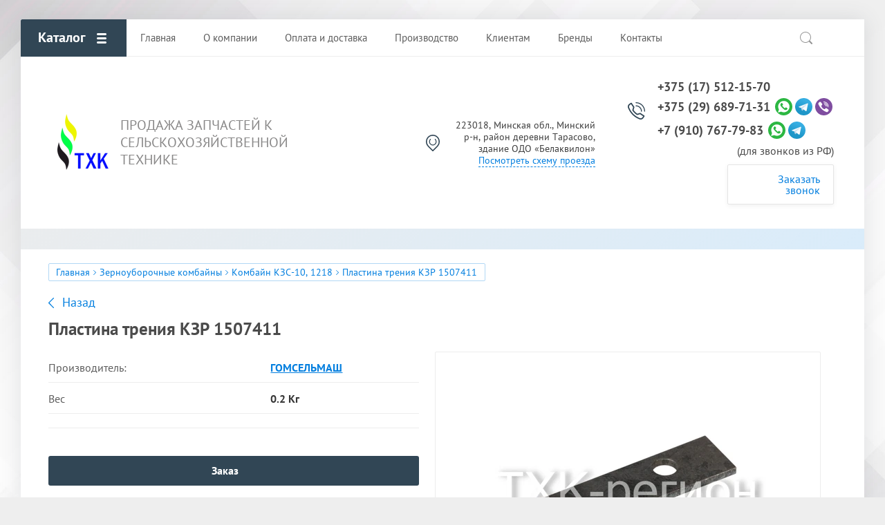

--- FILE ---
content_type: text/html; charset=utf-8
request_url: https://txk.by/catalog/zernouborochnye-kombajny/kombajn-kzs-1218/plastina-treniya-kzr-1507411.html
body_size: 12454
content:

			<!doctype html>
<html lang="ru">
<head>
<meta charset="utf-8">
<meta name="robots" content="all"/>
<title>Пластина трения КЗР 1507411 - купить запчасти к сельхозтехнике в Минске</title>
<meta name="description" content="Пластина трения КЗР 1507411 - купить запчасти для сельскохозяйственной техники с гарантией. Большой ассортимент запасных частей в нашем каталоге! Отличные цены! Доставка по Минску и Беларуси">
<meta name="keywords" content="Пластина трения КЗР 1507411">
<meta name="SKYPE_TOOLBAR" content="SKYPE_TOOLBAR_PARSER_COMPATIBLE">
<meta name="viewport" content="width=device-width, initial-scale=1.0, maximum-scale=1.0, user-scalable=no">
<meta name="format-detection" content="telephone=no">
<meta http-equiv="x-rim-auto-match" content="none">
<link rel="stylesheet" href="/t/v2306/images/css/theme.scss.css">
<script src="/g/libs/jquery/1.10.2/jquery.min.js"></script>
<script src="/g/libs/jqueryui/1.10.3/jquery-ui.min.js"></script>
	<link rel="stylesheet" href="/g/css/styles_articles_tpl.css">
<meta name="google-site-verification" content="BbY4AJuwBwf194DurnoujkwYmTJPd0yEK9RoyDMZCCE" />

            <!-- 46b9544ffa2e5e73c3c971fe2ede35a5 -->
            <script src='/shared/s3/js/lang/ru.js'></script>
            <script src='/shared/s3/js/common.min.js'></script>
        <link rel='stylesheet' type='text/css' href='/shared/s3/css/calendar.css' /><link rel="stylesheet" href="/g/libs/lightgallery-proxy-to-hs/lightgallery.proxy.to.hs.min.css" media="all" async>
<script src="/g/libs/lightgallery-proxy-to-hs/lightgallery.proxy.to.hs.stub.min.js"></script>
<script src="/g/libs/lightgallery-proxy-to-hs/lightgallery.proxy.to.hs.js" async></script>
<link rel="icon" href="/favicon.svg" type="image/svg+xml">

<!--s3_require-->
<link rel="stylesheet" href="/g/basestyle/1.0.1/user/user.css" type="text/css"/>
<link rel="stylesheet" href="/g/basestyle/1.0.1/user/user.blue.css" type="text/css"/>
<script type="text/javascript" src="/g/basestyle/1.0.1/user/user.js" async></script>
<!--/s3_require-->

<!--s3_goal-->
<script src="/g/s3/goal/1.0.0/s3.goal.js"></script>
<script>new s3.Goal({map:{"12642":{"goal_id":"12642","object_id":"41203706","event":"submit","system":"metrika","label":"call_order","code":"anketa"},"12842":{"goal_id":"12842","object_id":"41203906","event":"submit","system":"metrika","label":"subscription","code":"anketa"},"13042":{"goal_id":"13042","object_id":"41204106","event":"submit","system":"metrika","label":"prod_order","code":"anketa"},"65842":{"goal_id":"65842","object_id":"41203706","event":"submit","system":"analytics","label":"CALLBACK","code":"anketa"},"66042":{"goal_id":"66042","object_id":"41204106","event":"submit","system":"analytics","label":"BUY_ONE_CLICK","code":"anketa"},"66242":{"goal_id":"66242","object_id":"41203906","event":"submit","system":"analytics","label":"SUBSCRIBE","code":"anketa"}}, goals: [], ecommerce:[]});</script>
<!--/s3_goal-->
			
		
		
		
			<link rel="stylesheet" type="text/css" href="/g/shop2v2/default/css/theme.less.css">		
			<script type="text/javascript" src="/g/printme.js"></script>
		<script type="text/javascript" src="/g/shop2v2/default/js/tpl.js"></script>
		<script type="text/javascript" src="/g/shop2v2/default/js/baron.min.js"></script>
		
			<script type="text/javascript" src="/g/shop2v2/default/js/shop2.2.min.js"></script>
		
	<script type="text/javascript">shop2.init({"productRefs": {"96352842":{"ves":[["102634242"]]}},"apiHash": {"getPromoProducts":"e2e8c7c0ecb2d75b5a7e2fee7a2f1895","getSearchMatches":"578f1689d33e8034c1480c8c7bf899ce","getFolderCustomFields":"d54c69dafe6a40027b4204fd2c153853","getProductListItem":"cffd3e351ceebf08817b410d12262b2f","cartAddItem":"87e39de5f6c538081619ebbbb18f8792","cartRemoveItem":"8d553e1b16b683f2435239aba5450f93","cartUpdate":"3b2c8fb071ef65c6a55190678664cedf","cartRemoveCoupon":"22cbf7507bf75b0044d47a1a57f1a4ca","cartAddCoupon":"e98e8f25b1090555262431b841f43ab7","deliveryCalc":"a333d5d52472499deae61cd7bf23bd1b","printOrder":"c4b6045c6f63a98c227e60e257e6d3a5","cancelOrder":"e34b84549c46d8e95de972e91c0cd659","cancelOrderNotify":"5be2b6e4f2017004c3078d8d168a0667","repeatOrder":"362acbc5c7e362d14421e49eaa08083b","paymentMethods":"2e7314acbe9c7b580d4ee3a121ed350c","compare":"4edf9efd45298f36a208b6dd3bf38d7f"},"hash": null,"verId": 4553699,"mode": "product","step": "","uri": "/magazin","IMAGES_DIR": "/d/","my": {"show_sections":true,"accessory":"\u0417\u0430\u043f\u0447\u0430\u0441\u0442\u0438","mode_catalog":true,"gr_img_lazyload":true,"gr_selected_theme":3,"hide_in_search":["price","article","text","vendors","per_page"],"hide_article":true},"shop2_cart_order_payments": 3,"cf_margin_price_enabled": 0,"maps_yandex_key":"","maps_google_key":""});</script>
<style type="text/css">.product-item-thumb {width: 200px;}.product-item-thumb .product-image, .product-item-simple .product-image {height: 200px;width: 200px;}.product-item-thumb .product-amount .amount-title {width: 104px;}.product-item-thumb .product-price {width: 150px;}.shop2-product .product-side-l {width: 400px;}.shop2-product .product-image {height: 400px;width: 400px;}.shop2-product .product-thumbnails li {width: 123px;height: 123px;}</style>
<script src="/g/libs/owl-carousel/2.2.1/owl.carousel.min.js"></script>

     <link rel="stylesheet" href="/t/v2306/images/theme2/theme.scss.css">
<link rel="stylesheet" href="/t/v2306/images/theme3/seo.css">

<script type="application/ld+json">
{
   "@context" : "http://schema.org",
   "@type" : "WebSite",
   "name" : "ООО ТХК-регион",
   "alternateName" : "Продажа запчастей для сельхозтехники",
   "url" : "https://txk.by/",
   "potentialAction" : {
     "@type" : "SearchAction",
     "target" : "https://txk.by/search?search={search_term_string}", 
     "query-input" : "required name=search_term_string"
   }
}
</script>

<script type="application/ld+json">
{
	"@context": "https://schema.org",
	"@type": "BreadcrumbList",
	"itemListElement": [{
	"@type": "ListItem",
	"position": 1,
	"name": "Главная",
	"item": "https://txk.by"
	},
	{
	"@type": "ListItem",
	"position": 2,
	"name": "Зерноуборочные комбайны",
	"item": "https://txk.by/catalog/zernouborochnye-kombajny.html"
	},{
	"@type": "ListItem",
	"position": 3,
	"name": "Комбайн КЗС-10, 1218",
	"item": "https://txk.by/catalog/zernouborochnye-kombajny/kombajn-kzs-1218.html"
	},{
	"@type": "ListItem",
	"position": 4,
	"name": "Пластина трения КЗР 1507411"}	]
}
</script>
<script type="application/ld+json">
  {  
    "@context": "http://schema.org",
    "@type": "Product",
    "name": "Запасные части для сельхозтехники",
    "aggregateRating": { 
      "@type": "AggregateRating", 
      "ratingCount": "135",
      "ratingValue": "4,9"  
   }}
</script>

<!-- Google Tag Manager -->
<script>
	(function(w,d,s,l,i){w[l]=w[l]||[];w[l].push({'gtm.start':
new Date().getTime(),event:'gtm.js'});var f=d.getElementsByTagName(s)[0],
j=d.createElement(s),dl=l!='dataLayer'?'&l='+l:'';j.async=true;j.src=
'https://www.googletagmanager.com/gtm.js?id='+i+dl;f.parentNode.insertBefore(j,f);
})(window,document,'script','dataLayer','GTM-5VMZPHX');
</script>
<!-- End Google Tag Manager -->
<style>
	.del {display: none;}
</style>
<script>
	window.onload = function(){
	$('.del').removeClass('del');
	}
</script>


<link rel="stylesheet" href="/t/v2306/images/css/seo_styless.scss.css">
</head>
<body>

<!-- Google Tag Manager (noscript) -->
<noscript><iframe src="https://www.googletagmanager.com/ns.html?id=GTM-5VMZPHX"
height="0" width="0" style="display:none;visibility:hidden"></iframe></noscript>
<!-- End Google Tag Manager (noscript) -->

	<div class="site-wrapper">
		
		<div class="top-wrap-panel">
			<div class="top-panel-line-in catalog-wr">
								<div class="folder-top-wr">
					<div class="folder-block-title"><span><span>Каталог</span></span></div>
								<ul class="folder-ul"><li class="hasClass"><a href="/catalog/borony.html" ><span>Бороны</span></a><ul class="level-2"><li><a href="/catalog/borony/boronaab9.html" ><span>Борона АБ-9</span></a></li><li><a href="/catalog/borony/borona-bdm-2-5.html" ><span>Борона БДМ-2.5, 3.0 мелиоративная</span></a></li><li><a href="/catalog/borony/borona-bdt-lidselmash.html" ><span>Борона БДТ (БОБРУЙСК)</span></a></li><li><a href="/catalog/borony/borona-bdt-bobrujskselmash.html" ><span>Борона БДТ (ЛИДА)</span></a></li><li><a href="/catalog/borony/borona-bzss.html" ><span>Борона БЗСС</span></a></li></ul></li><li class="hasClass"><a href="/catalog/grabli.html" ><span>Грабли</span></a><ul class="level-2"><li><a href="/catalog/grabli/grabli-claas-liner-volto.html" ><span>Грабли CLAAS (LINER, VOLTO)</span></a></li><li><a href="/catalog/grabli/grabli-fella.html" ><span>Грабли Fella</span></a></li><li><a href="/catalog/grabli/grabli-kverneland-andex.html" ><span>Грабли Kverneland (Andex)</span></a></li><li><a href="/catalog/grabli/grabli-sitrex-magnum.html" ><span>Грабли Sitrex (Magnum)</span></a></li><li><a href="/catalog/grabli/grabli-gvb-6-2-gvts-6-6-krone.html" ><span>Грабли ГВБ – 6,2, ГВЦ – 6,6 (KRONE)</span></a></li><li><a href="/catalog/grabli/grabli-gvv-gvk.html" ><span>Грабли ГВВ (ГВК)</span></a></li><li><a href="/catalog/grabli/grabli-gvp-6-0-ptich-kuhn.html" ><span>Грабли ГВП-6,0 “ПТИЧЬ” (KUHN)</span></a></li><li><a href="/catalog/grabli/grabli-gvr-630.html" ><span>Грабли ГВР-630 , ГР-700, ГВР-6</span></a></li><li><a href="/catalog/grabli/grabli-grl-9-6-minojty-mileniym-tonutti.html" ><span>Грабли ГРЛ 9,6</span></a></li><li><a href="/catalog/grabli/grabli-amkador-spider" ><span>Грабли Амкадор, Spider</span></a></li></ul></li><li class="hasClass"><a href="/catalog/diskatory.html" ><span>Дискаторы</span></a><ul class="level-2"><li><a href="/catalog/diskatory/diskator-adn-selagro.html" ><span>Дискатор АДН (СЕЛАГРО)</span></a></li><li><a href="/catalog/diskatory/diskator-adu-bdm-slavyanskie-tekhnologii.html" ><span>Дискатор АДУ, БДМ (СЛАВЯНСКИЕ ТЕХНОЛОГИИ)</span></a></li><li><a href="/catalog/diskatory/diskator-apd-7-5-boborujskagromash.html" ><span>Дискатор АПД 7,5 (БОБРУЙСКАГРОМАШ)</span></a></li><li><a href="/catalog/diskatory/diskopak-6.html" ><span>Дископак 6</span></a></li></ul></li><li class="hasClass opened"><a href="/catalog/zernouborochnye-kombajny.html" ><span>Зерноуборочные комбайны</span></a><ul class="level-2"><li class="opened active"><a href="/catalog/zernouborochnye-kombajny/kombajn-kzs-1218.html" ><span>Комбайн КЗС-10, 1218</span></a></li><li><a href="/catalog/zernouborochnye-kombajny/kykyryznaa-zatka-kok-6-2.html" ><span>Кукурузная жатка КОК-6,2</span></a></li></ul></li><li class="hasClass"><a href="/catalog/izmelchiteli-kormov.html" ><span>Измельчители кормов</span></a><ul class="level-2"><li><a href="/catalog/izmelchiteli-kormov/izmelchitel-igk-5.html" ><span>Измельчитель ИГК-5</span></a></li><li><a href="/catalog/izmelchiteli-kormov/izmelchitel-irk-145.html" ><span>Измельчитель ИРК-145</span></a></li></ul></li><li class="hasClass"><a href="/catalog/kartofelekopateli.html" ><span>Картофелекопатели</span></a><ul class="level-2"><li><a href="/catalog/kartofelekopateli/kartofelekopalka-kst-1-4.html" ><span>Картофелекопатель КСТ-1,4</span></a></li><li><a href="/catalog/kartofelekopateli/kartofelekopalka-ktn-2v.html" ><span>Картофелекопатель КТН-2В</span></a></li></ul></li><li class="hasClass"><a href="/catalog/kartofelesazhalki.html" ><span>Картофелесажалки</span></a><ul class="level-2"><li><a href="/catalog/kartofelesazhalki/kartofelesazhalki-l-201-202-207.html" ><span>Картофелесажалки Л-201, 202, 207</span></a></li></ul></li><li class="hasClass"><a href="/catalog/kartofeleuborochnye-kombajny.html" ><span>Картофелеуборочные комбайны</span></a><ul class="level-2"><li><a href="/catalog/kartofeleuborochnye-kombajny/kartofeleuborochnyj-kombajn-kpp-2-02-2-05.html" ><span>Картофелеуборочный комбайн КПП 2-02, 2-05</span></a></li></ul></li><li class="hasClass"><a href="/catalog/kormorazdatchiki.html" ><span>Кормораздатчики</span></a><ul class="level-2"><li><a href="/catalog/kormorazdatchiki/kormorazdatchik-isrv-12.html" ><span>Кормораздатчик ИСРВ 12</span></a></li><li><a href="/catalog/kormorazdatchiki/kormorazdatchik-isrk-12-khozyain.html" ><span>Кормораздатчик ИСРК 12 (ХОЗЯИН)</span></a></li><li><a href="/catalog/kormorazdatchiki/kormorazdatchik-krf-10.html" ><span>Кормораздатчик КРФ 10</span></a></li><li><a href="/catalog/kormorazdatchiki/kormorazdatchik-rsk-12.html" ><span>Кормораздатчик РСК 12</span></a></li><li><a href="/catalog/kormorazdatchiki/kormorazdahik-crk-11b.html" ><span>Кормораздатчик СРК 11В</span></a></li></ul></li><li class="hasClass"><a href="/catalog/kormouborochnye-kombajny.html" ><span>Кормоуборочные комбайны</span></a><ul class="level-2"><li class="hasClass"><a href="/catalog/kormouborochnye-kombajny/kombajn-kvk-800.html" ><span>Комбайн КВК-800</span></a><ul class="level-3"><li><a href="/catalog/kormouborochnye-kombajny/kombajn-kvk-8060.html" ><span>Кормоуборочные комбайны КВК 8060</span></a></li></ul></li><li><a href="/catalog/kormouborochnye-kombajny/kombajn-kpk-3000-kg-6-polese-gomselmash.html" ><span>Комбайн КПК-3000, КГ-6, ПОЛЕСЬЕ (ГОМСЕЛЬМАШ)</span></a></li></ul></li><li class="hasClass"><a href="/catalog/kosilki.html" ><span>Косилки</span></a><ul class="level-2"><li><a href="/catalog/kosilki/kosilka-kdn-210.html" ><span>Запчасти к косилке КДН – 210</span></a></li><li><a href="/catalog/kosilki/kosilka-claas-disco.html" ><span>Косилка Claas, DISCO, КНД (Клаас, Диско, КНД)</span></a></li><li><a href="/catalog/kosilki/kosilka-kdl-2-71-kdl-3-14-krone.html" ><span>Косилка KRONE (КРОНЕ) КДЛ – 2,71, КДЛ – 3,14</span></a></li><li><a href="/catalog/kosilki/kosilka-krn-2-1.html" ><span>Запчасти к косилке КРН – 2,1</span></a></li><li><a href="/catalog/kosilki/kosilka-kpr-9-kuhn.html" ><span>Косилка KUHN (КПР – 9, КПП-3.5 &quot;ПТИЧЬ&quot;)</span></a></li><li><a href="/catalog/kosilki/kosilka-pottinger.html" ><span>Косилка Pottinger</span></a></li><li><a href="/catalog/kosilki/kosilka-samasz.html" ><span>Косилка SAMASZ, КМР</span></a></li><li><a href="/catalog/kosilki/kosilka-ac-1.html" ><span>Косилка АС-1 Амкадор</span></a></li><li><a href="/catalog/kosilki/kosilka-kir-1-5.html" ><span>Косилка измельчитель КИР-1,5</span></a></li><li><a href="/catalog/kosilki/kosilka-krd.html" ><span>Косилка КРД 1,5</span></a></li><li><a href="/catalog/kosilki/kosilka-l-501.html" ><span>Косилка Л-501</span></a></li></ul></li><li class="hasClass"><a href="/catalog/kultivatory.html" ><span>Культиваторы</span></a><ul class="level-2"><li><a href="/catalog/kultivatory/kultivator-kp-6.html" ><span>Культиватор KOCKERLING (КГП-6,2 АМКОДОР)</span></a></li><li><a href="/catalog/kultivatory/kultivator-lemken-smaragd.html" ><span>Культиватор LEMKEN SMARAGD</span></a></li><li><a href="/catalog/kultivatory/kultivator-aksh.html" ><span>Культиватор АКШ, КП</span></a></li><li><a href="/catalog/kultivatory/kyltuvator-kpm-12.html" ><span>Культиватор КПМ-12 (Техмаш)</span></a></li><li><a href="/catalog/kultivatory/kultivator-kps.html" ><span>Культиватор КПС</span></a></li><li><a href="/catalog/kultivatory/kultivator-kch.html" ><span>Культиватор КЧ</span></a></li><li><a href="/catalog/kultivatory/kultivator-kon.html" ><span>Окучник КОН, ОКГ-4</span></a></li></ul></li><li class="hasClass"><a href="/catalog/plugi.html" ><span>Плуги</span></a><ul class="level-2"><li><a href="/catalog/plugi/plug-gregoire-besson.html" ><span>Плуг GREGOIRE BESSON</span></a></li><li><a href="/catalog/plugi/plug-kuhn.html" ><span>Плуг KUHN</span></a></li><li><a href="/catalog/plugi/plug-lemken.html" ><span>Плуг LEMKEN</span></a></li><li><a href="/catalog/plugi/plug-rabe.html" ><span>Плуг RABEWERK</span></a></li><li><a href="/catalog/plugi/plug-unia.html" ><span>Плуг UNIA</span></a></li><li><a href="/catalog/plugi/plug-vogel-noot.html" ><span>Плуг VOGEL &amp; NOOT</span></a></li><li><a href="/catalog/plugi/plug-mzsh.html" ><span>Плуг МЗШ</span></a></li><li><a href="/catalog/plugi/plug-pbn.html" ><span>Плуг ПБН</span></a></li><li><a href="/catalog/plugi/plug-pgts.html" ><span>Плуг ПГЦ</span></a></li><li><a href="/catalog/plugi/plug-pln.html" ><span>Плуг ПЛН 3-35</span></a></li><li class="hasClass"><a href="/catalog/plugi/plug-ppo-kverneland.html" ><span>Плуг ППО, KVERNELAND</span></a><ul class="level-3"><li><a href="/catalog/plugi/plug-ppo-8-40.html" ><span>Плуг ППО 8-40</span></a></li></ul></li></ul></li><li class="hasClass"><a href="/catalog/press-podborshchiki.html" ><span>Пресс-подборщики</span></a><ul class="level-2"><li><a href="/catalog/press-podborshchiki/press-podborshchik-prf-180-prf-145.html" ><span>Пресс- подборщик ПРФ-180, ПРФ-145</span></a></li><li><a href="/catalog/press-podborshchiki/press-ferabox.html" ><span>Пресс-подборщик Ferabox</span></a></li><li><a href="/catalog/press-podborshchiki/presspodborshchik-ppro-krone.html" ><span>Пресс-подборщик ППРО, Krone</span></a></li><li><a href="/catalog/press-podborshchiki/press-podborshchik-prm-150.html" ><span>Пресс-подборщик ПРМ-150</span></a></li></ul></li><li class="hasClass"><a href="/catalog/pritsepy.html" ><span>Прицепы</span></a><ul class="level-2"><li><a href="/catalog/pritsepy/prigep-1pst-9.html" ><span>Прицеп 1ПТС-9</span></a></li><li><a href="/catalog/pritsepy/pritsep-ps-45.html" ><span>Прицеп ПС 45</span></a></li><li><a href="/catalog/pritsepy/prigep-pst-9.html" ><span>Прицеп ПСТ-9</span></a></li></ul></li><li class="hasClass"><a href="/catalog/prochee.html" ><span>Прочее</span></a><ul class="level-2"><li><a href="/catalog/prochee/kolca-hetohnii.html" ><span>Кольца щеточные</span></a></li><li><a href="/catalog/prochee/podshipniki.html" ><span>Подшипники</span></a></li><li><a href="/catalog/prochee/probleskovye-mayaki.html" ><span>Проблесковые маяки</span></a></li><li><a href="/catalog/prochee/salniki.html" ><span>Сальники</span></a></li><li class="hasClass"><a href="/catalog/prochee/filtra.html" ><span>Фильтра</span></a><ul class="level-3"><li><a href="/catalog/prochee/filtr-toplivnyj-mtz.html" ><span>Топливные МТЗ</span></a></li><li><a href="/catalog/prochee/filtr-gidravlichesky-mtz.html" ><span>Гидравлические МТЗ</span></a></li><li><a href="/catalog/prochee/filtr-vozdushniy-mtz.html" ><span>Воздушные МТЗ</span></a></li><li><a href="/catalog/prochee/filtr-deutz.html" ><span>Дойц</span></a></li><li><a href="/catalog/prochee/filtry-na-mtz-3022" ><span>Фильтры на МТЗ 3022</span></a></li></ul></li></ul></li><li class="hasClass"><a href="/catalog/razbrasyvateli-udobrenij.html" ><span>Разбрасыватели удобрений</span></a><ul class="level-2"><li><a href="/catalog/razbrasyvateli-udobrenij/razbrasyvatel-amazone.html" ><span>Разбрасыватель Amazone</span></a></li><li><a href="/catalog/razbrasyvateli-udobrenij/razbrasyvatel-axis-rauh.html" ><span>Разбрасыватель AXIS (RAUCH)</span></a></li><li><a href="/catalog/razbrasyvateli-udobrenij/razbrasuvatel-sulky.html" ><span>Разбрасыватель SULKY</span></a></li><li><a href="/catalog/razbrasyvateli-udobrenij/razbrasyvatel-mzht.html" ><span>Разбрасыватель МЖТ</span></a></li><li><a href="/catalog/razbrasyvateli-udobrenij/razbrasyvatel-mtt-4u.html" ><span>Разбрасыватель МТТ 4У</span></a></li><li><a href="/catalog/razbrasyvateli-udobrenij/razbrasyvatel-mtu-15.html" ><span>Разбрасыватель МТУ 15, 18, 20</span></a></li><li class="hasClass"><a href="/catalog/razbrasyvateli-udobrenij/razbrasyvatel-pmf-18-feraboks.html" ><span>Разбрасыватель ПМФ 18 (ФЕРАБОКС)</span></a><ul class="level-3"><li><a href="/catalog/razbrasyvateli-udobrenij/razbrasyvatel-pmf-20.html" ><span>Разбрасыватель ПМФ-20</span></a></li><li><a href="/catalog/razbrasyvateli-udobrenij/razbrasyvatel-roum-20.html" ><span>Разбрасыватель РОУМ-20</span></a></li></ul></li><li><a href="/catalog/razbrasyvateli-udobrenij/razbrasyvatel-prt-7-prt-10.html" ><span>Разбрасыватель ПРТ 7, ПРТ 10</span></a></li><li><a href="/catalog/razbrasyvateli-udobrenij/razbrasyvatel-prt-7a-mtt-9.html" ><span>Разбрасыватель ПРТ 7А, МТТ-9</span></a></li><li><a href="/catalog/razbrasyvateli-udobrenij/razbrasyvatel-rdu-1-5.html" ><span>Разбрасыватель РДУ 1,5</span></a></li><li><a href="/catalog/razbrasyvateli-udobrenij/razbrasivatel-rmy-8000.html" ><span>Разбрасыватель РМУ 8000</span></a></li><li><a href="/catalog/razbrasyvateli-udobrenij/razbrasyvatel-rou-6.html" ><span>Разбрасыватель РОУ 6</span></a></li><li><a href="/catalog/razbrasyvateli-udobrenij/razbrasvatel-ry1600.html" ><span>Разбрасыватель РУ 1600 (Бобруйскагромаш)</span></a></li><li><a href="/catalog/razbrasyvateli-udobrenij/razbrasyvatel-ru-7000.html" ><span>Разбрасыватель РУ 7000</span></a></li></ul></li><li class="hasClass"><a href="/catalog/seyalki.html" ><span>Сеялки</span></a><ul class="level-2"><li><a href="/catalog/seyalki/seyalka-amazone.html" ><span>Сеялка AMAZONE</span></a></li><li><a href="/catalog/seyalki/seyalka-horssh-pronto.html" ><span>Сеялка HORSCH (PRONTO)</span></a></li><li><a href="/catalog/seyalki/seyalka-rabe-megaseed-turbo-drill.html" ><span>Сеялка RABE (MEGASEED), (TURBO DRILL)</span></a></li><li><a href="/catalog/seyalki/seyalka-vogel-noot.html" ><span>Сеялка VOGEL &amp; NOOT</span></a></li><li><a href="/catalog/seyalki/seyalka-appm-6d-lemken-lidaagroprommash.html" ><span>Сеялка АПП-6Д (LEMKEN), (ЛИДААГРОПРОММАШ)</span></a></li><li><a href="/catalog/seyalki/seyalka-appm-6-kverneland-bereste.html" ><span>Сеялка АППМ-6 (KVERNELAND), (БЕРЕСТЬЕ)</span></a></li><li><a href="/catalog/seyalki/sealka-c3.html" ><span>Сеялка СЗ 3.6</span></a></li><li><a href="/catalog/seyalki/seyalka-spu-6.html" ><span>Сеялка СПУ-6</span></a></li><li><a href="/catalog/seyalki/sealka-ctv-8.html" ><span>Сеялка СТВ-8</span></a></li></ul></li><li><a href="/catalog/tehnika.html" ><span>Техника</span></a></li></ul>
		
				</div>
				
				<div class="mobile-top-menu-burger"></div>

				<div class="menu-top-wr">
					<nav class="menu-top-in">
						<div class="menu-top-title">
							Закрыть
						</div>

						<ul class="menu-top"><li class="opened active"><a href="/" ><span>Главная</span></a></li><li><a href="/about-us.html" ><span>О компании</span></a></li><li><a href="/delivery.html" ><span>Оплата и доставка</span></a></li><li><a href="/proizvodstvo.html" ><span>Производство</span></a></li><li><a href="/clients.html" ><span>Клиентам</span></a><ul class="level-2"><li><a href="/catalogs.html" ><span>Каталоги запчастей</span></a></li><li><a href="/garantiya.html" ><span>Гарантия на запчасти</span></a></li><li><a href="/info.html" ><span>Полезная информация</span></a></li><li><a href="/novosti.html" ><span>Новости</span></a></li></ul></li><li><a href="/manufacturers.html" ><span>Бренды</span></a></li><li><a href="/contact.html" ><span>Контакты</span></a></li></ul>						<ul class="menu-top left"><li><a href="/garantiya.html" ><span>Гарантия</span></a></li><li><a href="/delivery.html" ><span>Оплата и доставка</span></a></li><li><a href="/catalogs.html" ><span>Каталоги запчастей</span></a></li></ul>					</nav>
				</div>

				<div class="site-search-btn"></div>
				<div class="site-search-wr">
					<form action="/search" method="get" class="site-search-form clear-self">
						<input type="text" class="search-text" name="search" onBlur="this.placeholder=this.placeholder==''?'Поиск по сайту':this.placeholder" onFocus="this.placeholder=this.placeholder=='Поиск по сайту'?'':this.placeholder;" placeholder="Поиск по сайту" />
						<input type="submit" class="search-but" value=""/>
					<re-captcha data-captcha="recaptcha"
     data-name="captcha"
     data-sitekey="6LfLhZ0UAAAAAEB4sGlu_2uKR2xqUQpOMdxygQnA"
     data-lang="ru"
     data-rsize="invisible"
     data-type="image"
     data-theme="light"></re-captcha></form>
				</div>

											</div>
		</div>
		<header role="banner" class="site-header">

			<div class="header-inner">
								<div class="logo-site-wr">
																		<a href="https://txk.by" class="logo_img">
								<img src="/thumb/2/0_h6d64OQ5AcRwF4K4Xrhg/90r/d/428676_4974.png" style="max-width: 90px;" alt="ТХК-регион - продажа запчастей к сельхозтехнике в РБ">
							</a>
												
					<div class="company-block">
					<div class="company-name">
													<a href="https://txk.by">
								
							</a>
											</div>
					<div class="company-activity">ПРОДАЖА ЗАПЧАСТЕЙ К СЕЛЬСКОХОЗЯЙСТВЕННОЙ ТЕХНИКЕ</div>				</div>
				</div>
								

				<div class="contacts-block">
										<div class="address">
													<div>
								223018, Минская обл., Минский р-н, район деревни Тарасово, здание ОДО «Белаквилон»
							</div>
												<a href="/contact.html">Посмотреть схему проезда</a>					</div>
					
				<div class="phonesWr">
											<div class="phones">
											<div class="phWr">
							<a href="tel:+375175121570">+375 (17) 512-15-70</a>
													</div>
																	<div class="phWr">
							<a href="tel:+375296897131">+375 (29) 689-71-31</a>
														 <div class="phSocWr">
							   
							  							   <a href="https://wa.me/375296897131">
							    <img src="/thumb/2/-FEnJbk6qBD41Jo5QjC1gw/r/d/fgs16_whatsapp.svg">
							   </a>
							  							   
							  							   <a href="https://t.me/+375296897131">
							    <img src="/thumb/2/UYwFZZW9my4fuaJRZWhVBQ/r/d/fgs16_telegram.svg">
							   </a>
							  							   
							  							   <a href="viber://chat?number=%2B375296897131">
							    <img src="/thumb/2/ezn2A_a4iUcT4VaQA6hr0A/r/d/fgs16_viber.svg">
							   </a>
							  							  							 </div>
													</div>
																	<div class="phWr">
							<a href="tel:+79107677983">+7 (910) 767-79-83</a>
														 <div class="phSocWr">
							   
							  							   <a href="https://wa.me/79107677983">
							    <img src="/thumb/2/-FEnJbk6qBD41Jo5QjC1gw/r/d/fgs16_whatsapp.svg">
							   </a>
							  							   
							  							   <a href="https://t.me/+79107677983">
							    <img src="/thumb/2/UYwFZZW9my4fuaJRZWhVBQ/r/d/fgs16_telegram.svg">
							   </a>
							  							  							 </div>
													</div>
												<span>
							(для звонков из РФ)
						</span>
																</div>
					
										<div class="callback-click">
						<a href="#">Заказать звонок</a>
					</div>
									</div>
				</div>
			</div>

		</header> <!-- .site-header -->

				<div class="main-top-block pageInBlock del" style="padding: 0;min-height: 30px;">
			
					</div>

							<div class="path-wrapper">
<div class="site-path-wrap" data-url="/"><a href="/">Главная</a> <a href="/catalog/zernouborochnye-kombajny.html">Зерноуборочные комбайны</a> <a href="/catalog/zernouborochnye-kombajny/kombajn-kzs-1218.html">Комбайн КЗС-10, 1218</a> Пластина трения КЗР 1507411</div></div>
		
		<div class="site-container">
						<main role="main" class="site-main">
				<div class="site-main__inner">
										<a href="javascript:shop2.back()" class="shop2-btn-back">Назад</a>					<h1>Пластина трения КЗР 1507411</h1>
											
		<div class="shop2-cookies-disabled shop2-warning hide"></div>
			
	
	
		
							
			
							
			
							
			
		
					<div class="shop2-product-mode-wr clear-self">
	<div class="shop2-product-mode-inner noRightBlock">
		<form 
			method="post" 
			action="/magazin?mode=cart&amp;action=add" 
			accept-charset="utf-8"
			class="product-shop2">
			<div class="product-l-side-in">				
				<div class="details-product">
					
 
		
			<ul class="product_options"><li class="even vendor_li"><div class="option_title">Производитель:</div><div class="option_body"><a href="/gomselmash.html">ГОМСЕЛЬМАШ</a></div></li><li class="odd"><div class="option_title">Вес</div><div class="option_body">0.2 Кг</div></li></ul>
	
				</div>
													
	<div class="tpl-rating-block"><div class="tpl-stars"><div class="tpl-rating" style="width: 0%;"></div></div></div>

													
								<div class="price-product-wr">
					<div class="price-product-inner">
												<div class="product-price marginTop">
							<div class="product-price-in">
									

									<div class="price-current">
		<strong>1</strong> р.			</div>
							</div>
						</div>
					</div>
					
<div class="product-amount hide">
			<div class="amount-title">Кол-во:</div>
				<div class="shop2-product-amount">
			<input type="text" name="amount" maxlength="4" value="1" />
		</div>
	</div>				</div>	
				<div class="bottom-product-wr">
					
					

	<div class="catalog-btn type-3"><span>Заказ</span></div>

<input type="hidden" value="Пластина трения КЗР 1507411" name="product_name" />
<input type="hidden" value="https://txk.by/catalog/zernouborochnye-kombajny/kombajn-kzs-1218/plastina-treniya-kzr-1507411.html" name="product_link" />									</div>
									<div class="yashare">
						<span class="yashare-header">поделиться:</span>
						<script src="https://yastatic.net/es5-shims/0.0.2/es5-shims.min.js"></script>
						<script src="https://yastatic.net/share2/share.js"></script>
						<div class="ya-share2" data-services="messenger,vkontakte,odnoklassniki,telegram,viber,whatsapp"></div>
					</div>
							</div>
			<div class="product-r-side-in">
				<input type="hidden" name="kind_id" value="102634242"/>
				<input type="hidden" name="product_id" value="96352842"/>
				<input type="hidden" name="meta" value='{&quot;ves&quot;:0.2}'/>
				
				<div class="product-image" title="Пластина трения КЗР 1507411" >
					 <div class="product-label">
																								</div>
										<div class="prod-pic active">
						<a href="/d/pas_8386.jpg">
							<img src="/thumb/2/nysOr2U2Rl0S9_AqbryO-Q/400r400/d/pas_8386.jpg"  />
						</a>
					</div>
														</div>

							</div>
		<re-captcha data-captcha="recaptcha"
     data-name="captcha"
     data-sitekey="6LfLhZ0UAAAAAEB4sGlu_2uKR2xqUQpOMdxygQnA"
     data-lang="ru"
     data-rsize="invisible"
     data-type="image"
     data-theme="light"></re-captcha></form><!-- Product -->

		<div class="shop-product-desc-wr">
				



		</div>

	</div>
	
</div>

<div class="buy-one-click-form-wr">
	<div class="buy-one-click-form-in" >
		<div class="close-form"></div>
        <div class="tpl-anketa" data-api-url="/-/x-api/v1/public/?method=form/postform&param[form_id]=41204106" data-api-type="form">
	<div class="title">Купить в один клик</div>			<form method="post" action="/" data-s3-anketa-id="41204106">
		<input type="hidden" name="params[placeholdered_fields]" value="1" />
		<input type="hidden" name="form_id" value="41204106">
		<input type="hidden" name="tpl" value="global:form.minimal.2.2.68.tpl">
									        <div class="tpl-field type-text blockHidden">
	          	          	          <div class="field-value">
	          		          	<input  type="hidden" size="30" maxlength="100" value="3.15.20.146" name="d[0]" placeholder="IP адрес заказчика" />
	            	            	          </div>
	        </div>
	        						        <div class="tpl-field type-text blockHidden">
	          	          	          <div class="field-value">
	          		          	<input  type="hidden" size="30" maxlength="100" value="" name="d[1]" placeholder="Название товара"class="productName" />
	            	            	          </div>
	        </div>
	        						        <div class="tpl-field type-text blockHidden">
	          	          	          <div class="field-value">
	          		          	<input  type="hidden" size="30" maxlength="100" value="" name="d[2]" placeholder="Ссылка на страницу товара"class="productLink" />
	            	            	          </div>
	        </div>
	        						        <div class="tpl-field type-text">
	          	          	          <div class="field-value">
	          		          	<input   type="text" size="30" maxlength="100" value="" name="d[3]" placeholder="Ваше имя" />
	            	            	          </div>
	        </div>
	        						        <div class="tpl-field type-text field-required">
	          	          	          <div class="field-value">
	          		          	<input required  type="text" size="30" maxlength="100" value="" name="d[4]" placeholder="Ваш контактный телефон *" />
	            	            	          </div>
	        </div>
	        						        <div class="tpl-field type-email">
	          	          	          <div class="field-value">
	          		          	<input   type="text" size="30" maxlength="100" value="" name="d[5]" placeholder="E-mail" />
	            	            	          </div>
	        </div>
	        						        <div class="tpl-field type-textarea">
	          	          	          <div class="field-value">
	          		            	<textarea  cols="50" rows="7" name="d[6]" placeholder="Комментарий"></textarea>
	            	            	          </div>
	        </div>
	        						        <div class="tpl-field type-checkbox field-required">
	          	          	          <div class="field-value">
	          						<ul>
													<li><label><input required type="checkbox" value="Да" name="d[7]" />Я согласен(а) с <a href="/f/doc12474520211227155625.pdf" target="_blank">политикой обработки персональных данных</a>&nbsp;*</label></li>
											</ul>
					            	          </div>
	        </div>
	        		
		
		<div class="tpl-field tpl-field-button">
			<button type="submit" class="tpl-form-button">Отправить</button>
		</div>

		<re-captcha data-captcha="recaptcha"
     data-name="captcha"
     data-sitekey="6LfLhZ0UAAAAAEB4sGlu_2uKR2xqUQpOMdxygQnA"
     data-lang="ru"
     data-rsize="invisible"
     data-type="image"
     data-theme="light"></re-captcha></form>
					</div>
	</div>
</div>

	

		
		</div>
			</main> <!-- .site-main -->
		</div>

				
		
				<div class="subscribe-block">
			<div class="inner">
<div class="left-p">
					<p style="font-size:20px;">Сложности с подбором запчастей? Каталоги <a href="/catalogs.html" rel="nofollow">по ссылке</a>!</p>
				</div>

				<div class="right-p">
									</div>

				

			</div>
		</div>
		
		<div class="bottom-block">
			<div class="menu-bottom">
				<ul class="menu-bot"><li class="opened active"><a href="/" >Главная</a></li><li><a href="/about-us.html" >О компании</a></li><li><a href="/delivery.html" >Оплата и доставка</a></li><li><a href="/proizvodstvo.html" >Производство</a></li><li><a href="/clients.html" >Клиентам</a></li><li><a href="/manufacturers.html" >Бренды</a></li><li><a href="/contact.html" >Контакты</a></li></ul>			</div>

			<div class="contacts">
								<div class="address">
											<div>223018, Минская обл., Минский р-н, район деревни Тарасово, здание ОДО «Белаквилон»</div>
										<a href="/contact.html">Посмотреть схему проезда</a>				</div>
				
								<div class="phones">
									<div class="phWr">
						<a href="tel:+375175121570">+375 (17) 512-15-70</a>
											</div>
														<div class="phWr">
						<a href="tel:+375296897131">+375 (29) 689-71-31</a>
												 <div class="phSocWr">
						   
						  						   <a href="https://wa.me/375296897131">
						    <img src="/thumb/2/-FEnJbk6qBD41Jo5QjC1gw/r/d/fgs16_whatsapp.svg">
						   </a>
						  						   
						  						   <a href="https://t.me/+375296897131">
						    <img src="/thumb/2/UYwFZZW9my4fuaJRZWhVBQ/r/d/fgs16_telegram.svg">
						   </a>
						  						   
						  						   <a href="viber://chat?number=%2B375296897131">
						    <img src="/thumb/2/ezn2A_a4iUcT4VaQA6hr0A/r/d/fgs16_viber.svg">
						   </a>
						  						  						 </div>
											</div>
														<div class="phWr">
						<a href="tel:+79107677983">+7 (910) 767-79-83</a>
												 <div class="phSocWr">
						   
						  						   <a href="https://wa.me/79107677983">
						    <img src="/thumb/2/-FEnJbk6qBD41Jo5QjC1gw/r/d/fgs16_whatsapp.svg">
						   </a>
						  						   
						  						   <a href="https://t.me/+79107677983">
						    <img src="/thumb/2/UYwFZZW9my4fuaJRZWhVBQ/r/d/fgs16_telegram.svg">
						   </a>
						  						  						 </div>
											</div>
										<span>
						(для звонков из РФ)
					</span>
													</div>
				
								<div class="callback-click">
					<a href="#">Заказать звонок</a>
				</div>
							</div>
		</div>
		<footer role="contentinfo" class="site-footer">
			<div class="site-footer-inner">
				<a href="/karta-sajta.html">Карта сайта</a>
				<a href="/f/doc12474520211227155625.pdf" target="_blank">Политика конфиденциальности</a>
				<div class="copyrights">© 2025 ТХК-регион</div>
				<div class="site-counters">
<!--__INFO2026-01-22 00:19:41INFO__-->
</div>				<div class="mega"><span style='font-size:14px;' class='copyright'><a href="https://megagroup.by/prodvizhenie-saita" title="SEO Продвижение сайта в Минске" class="copyright" rel="nofollow">SEO продвижение сайтов - megagroup.by</a></span></div>			</div>
		</footer> <!-- .site-footer -->
	</div>

		<div class="form-callback-wrapper">
		<div class="form-callback-inner">
			<div class="close-form"></div>
			<div class="tpl-anketa" data-api-url="/-/x-api/v1/public/?method=form/postform&param[form_id]=41203706" data-api-type="form">
	<div class="title">Заказать звонок</div>			<form method="post" action="/" data-s3-anketa-id="41203706">
		<input type="hidden" name="params[placeholdered_fields]" value="1" />
		<input type="hidden" name="form_id" value="41203706">
		<input type="hidden" name="tpl" value="global:form.minimal.2.2.68.tpl">
									        <div class="tpl-field type-text">
	          	          	          <div class="field-value">
	          		          	<input   type="text" size="30" maxlength="100" value="" name="d[0]" placeholder="Имя" />
	            	            	          </div>
	        </div>
	        						        <div class="tpl-field type-text field-required">
	          	          	          <div class="field-value">
	          		          	<input required  type="text" size="30" maxlength="100" value="" name="d[1]" placeholder="Телефон *" />
	            	            	          </div>
	        </div>
	        						        <div class="tpl-field type-textarea">
	          	          	          <div class="field-value">
	          		            	<textarea  cols="50" rows="7" name="d[2]" placeholder="Комментарий"></textarea>
	            	            	          </div>
	        </div>
	        						        <div class="tpl-field type-checkbox field-required">
	          	          	          <div class="field-value">
	          						<ul>
													<li><label><input required type="checkbox" value="Да" name="d[3]" />Я согласен(а) с <a href="/f/doc12474520211227155625.pdf" target="_blank">политикой обработки персональных данных</a>&nbsp;*</label></li>
											</ul>
					            	          </div>
	        </div>
	        		
		
		<div class="tpl-field tpl-field-button">
			<button type="submit" class="tpl-form-button">Отправить</button>
		</div>

		<re-captcha data-captcha="recaptcha"
     data-name="captcha"
     data-sitekey="6LfLhZ0UAAAAAEB4sGlu_2uKR2xqUQpOMdxygQnA"
     data-lang="ru"
     data-rsize="invisible"
     data-type="image"
     data-theme="light"></re-captcha></form>
					</div>
		</div>
	</div>
		
	<script src="/g/s3/misc/eventable/0.0.1/s3.eventable.js"></script>
	<script src="/g/s3/misc/math/0.0.1/s3.math.js"></script>
	<script src="/g/s3/menu/allin/0.0.2/s3.menu.allin.js"></script>
	<script src="/g/libs/jquery-responsive-tabs/1.5.1/jquery.responsivetabs.min.js"></script>
	<script src="/g/libs/jquery-formstyler/1.7.4/jquery.formstyler.min.js"></script>
	<script src="/g/libs/vanilla-lazyload/17.1.0/lazyload.min.js"></script>	
	<script src="/g/templates/shop2/2.68.2/js/plugins.min.js"></script>
	
	<link rel="stylesheet" href="/g/s3/lp/css//lightgallery.min.css">
	<script src="/g/s3/lp/js//lightgallery.min.js"></script>
	<script src="/g/s3/lp/js//lg-zoom.min.js"></script>
	<script src="/g/s3/misc/form/1.2.0/s3.form.js"></script>
	<script src="/g/templates/shop2/2.68.2/js/main.js" charset="utf-8"></script>
	<link rel="stylesheet" href="/t/v2306/images/css/bdr_addons.scss.css">
	<script src="/t/v2306/images/js/lazy_google.js"></script>

<script type="text/javascript" src="/t/images/js/ga-goals-detect.js" defer></script>

<!-- assets.bottom -->
<!-- </noscript></script></style> -->
<script src="/my/s3/js/site.min.js?1768978399" ></script>
<script src="/my/s3/js/site/defender.min.js?1768978399" ></script>
<script >/*<![CDATA[*/
var megacounter_key="8cf2d984c4d428668ea77d0d59fb8b33";
(function(d){
    var s = d.createElement("script");
    s.src = "//counter.megagroup.ru/loader.js?"+new Date().getTime();
    s.async = true;
    d.getElementsByTagName("head")[0].appendChild(s);
})(document);
/*]]>*/</script>
<script >/*<![CDATA[*/
$ite.start({"sid":4510974,"vid":4553699,"aid":4202104,"stid":4,"cp":24,"active":true,"domain":"txk.by","lang":"ru","trusted":false,"debug":false,"captcha":3});
/*]]>*/</script>
<!-- /assets.bottom -->
</body>
<!-- ID -->
</html>	

--- FILE ---
content_type: application/javascript
request_url: https://txk.by/g/templates/shop2/2.68.2/js/main.js
body_size: 13689
content:
shop2.queue.delivery = function() {
  $(document).on('click', '.option-label', function() {
    var options = $(document).find('.option-label'),
      groups = $(document).find('.option-type'),
      details = options.next();

    var $this = $(this),
      index = $this.parent().index();

    groups.removeClass('active-type');
    $this.parent().addClass('active-type');
    details.find('input, textarea, select').prop('disabled', true);
    $this.next().find('input, textarea, select').prop('disabled', false);
    
    $this.next().find('select').trigger('refresh');

  });
  
  $(document).on('click', '.shop2-delivery--item__tab .label', function() {
    var groups = $(document).find('.shop2-delivery--item__tab'),
      $this =  $(this),
      parent = $this.parent(),
      index = parent.index();

    if (parent.hasClass('disabled')) return false;

    groups.removeClass('active-tab').eq(index).addClass('active-tab');
    anketaController.init({anketa_id:"g-anketa",form_selector:"#form_g-anketa"});
  });

  $(document).on("click", ".option-label", function() {
    var $this = $(this),
      attach_id = $this.data("attach_id"),
      siblings = $this.parent().siblings(".option-type"),
      tabsSib  = $this.parents('.shop2-delivery--item__tab:first').siblings();
    $("#delivery_id_deligate").val(attach_id);
    $("#deligate_points_fields .fields").empty();
    $("#deligate_points_fields").hide();
    tabsSib.find('.option-type input').prop('checked', false);
    tabsSib.removeClass('point');
    siblings.find('input').prop('checked', false);

    //$('#form_g-anketa .text-right button').prop('disabled', false).removeClass('g-button--disabled');
  });

		$('#shop2-ems-calc, #shop2-edost-calc').on('click', function(e) {
			var $this = $(this);
			var attach_id = $this.data('attach-id');
			var to = $('select[name=' + attach_id + '\\[to\\]]');
			var zip = $('input[name=' + attach_id + '\\[zip\\]]');
			var order_value = $('input[name=' + attach_id + '\\[order_value\\]]');

			if (to.length == 0) {
				to = $('#shop2-edost2-to');
			}

			e.preventDefault();

			to = to.get(0)? to.val() : '';
			zip = zip.get(0)? zip.val() : '';
			order_value = order_value.prop("checked") ? 'on' : '';

			shop2.delivery.calc(attach_id, 'to=' + to + '&zip=' + zip + '&order_value=' + order_value, function(d) {
				if (!d.data && d.errstr) {
					shop2.alert(d.errstr);
					$('#delivery-' + attach_id + '-cost').html(0);
				} else {
					$('#delivery-' + attach_id + '-cost').html(d.data.cost);

					if (d.data.html) {
						$('#delivery-' + attach_id + '-html').html(d.data.html);
						shop2.queue.edost();
					}
				}
			});

		});
	},

shop2.queue.filter = function() {

	var wrap = $('.shop-filter'),
		result = $('.result');

	shop2.filter.init();

	shop2.on('afterGetSearchMatches', function (d, status) {

		if (d.data.total_found === 0) {

			result.addClass('no-result');
		} else {
			result.removeClass('no-result');
		}

		$('#filter-result').html(d.data.total_found);

		result.removeClass('hide');
	});

	wrap.find('.param-val').on('click', function(e) {
		var $this = $(this),
			name = $this.data('name'),
			value = $this.data('value');

		e.preventDefault();

		$this.toggleClass('active-val');
		shop2.filter.toggle(name, value);
		shop2.filter.count();
	});
	
	wrap.find('.type-val').on('click', function(e) {
		var $this = $(this),
			name = $this.data('name'),
			value = $this.data('value');

		e.preventDefault();

		$this.addClass('active-val');
		shop2.filter.add(name, value);
		shop2.filter.count();
	});
	
	if (wrap.find('.type-val').length) {
		var $this = $('.type-val.active-val'),
			name = $this.data('name'),
			value = $this.data('value');
			
		shop2.filter.add(name, value);
		shop2.filter.count();
	}

	wrap.find('select').on('change', function() {
		var $this = $(this),
			name = this.name,
			value = $this.val();

		shop2.filter.add(name, value);
		shop2.filter.count();
	});

	wrap.find('input:text').keyup(function() {
		var $this = $(this),
			name = $this.attr('name');

		$.s3throttle('filter: ' + name, function() {
			var value = $this.val();

			shop2.filter.add(name, value);
			shop2.filter.count();
		}, 500);
	});

	wrap.find('.shop-filter-go').on('click', function(e) {
		e.preventDefault();
		shop2.filter.go();
	});

}

shop2.queue.cart = function() {

	var updateBtn = $('.shop2-cart-update'),
		cartTable = $('.shop2-products-wrapper'),
		form = $('#shop2-cart');

	shop2.on('afterCartRemoveItem, afterCartUpdate', function() {
		document.location.reload();
	});

	function updateBtnShow() {
		updateBtn.show();
		updateBtn.css({'display': 'inline-block'});
	}

	cartTable.find('input:text').on('keypress', function(e) {
		if (e.keyCode == 13) {
			shop2.cart.update(form);
		} else {
			updateBtnShow();
		}
	});

	cartTable.find('.amount-minus, .amount-plus').on('click', updateBtnShow);

	updateBtn.on('click', function(e) {
		e.preventDefault();
		shop2.cart.update(form);
		return false;
	});

	$('.cart-delete a').on('click', function(e) {
		var $this = $(this),
			id = $this.data('id');

		e.preventDefault();

		shop2.cart.remove(id);

	});

}

shop2.msg = function(text, obj) {
	var selector = '#shop2-msg',
		msg = $(selector),
		offset = obj.offset(),
		width = obj.outerWidth(true),
		height = obj.outerHeight();

	if (!msg.get(0)) {
		msg = $('<div id="shop2-msg">');
		$(document.body).append(msg);
		msg = $(selector);
	}

	msg.html(text).show();

	var msgWidth = msg.outerWidth();
	var left = offset.left + width;
	var top = offset.top + height;

	if (left + msgWidth > $(window).width()) {
		left = offset.left - msgWidth;
	}

	msg.css({
		left: left,
		top: top
	});

	$.s3throttle('msg', function() {
		msg.hide();
	}, shop2.options.msgTime);

}

shop2.queue.product = function() {

	shop2.product._reload = function(node) {

		var $node = $(node);
		var kinds = shop2.product.getNodeData(node, 'kinds', true);
		var paramName = shop2.product.getNodeData(node, 'name');
		var paramValue = shop2.product.getNodeData(node, 'value');
		var $form = $node.closest('form');
		var form = $form.get(0);
		var meta;
		var kind_id;
		var product_id;
		var keys = {};

		if (kinds && $.type(paramName) !== 'undefined' && $.type(paramValue) !== 'undefined' && form) {

			meta = $form.find('input[name=meta]').val();

			product_id = $form.find('input[name=product_id]').val();

			$form.find('[name=submit]').prop('disabled', true);

			$form.find('select.shop2-cf>option, li.shop2-cf, li.shop2-color-ext-selected, ul.shop2-color-ext-list>li').each(function() {
				var name = $(this).data('name');
				if (name) {
					keys[name] = true;
				}
			});

			kind_id = shop2.product.findKindId(product_id, kinds, paramName, paramValue, meta, keys);

			if (shop2.mode == 'product') {

				if (shop2.uri) {
					document.location = shop2.uri + '/product/' + kind_id;
				} else {
					document.location = document.location.href.replace(/\/product\/.+/, '/product/' + kind_id);
				}

			} else {

				shop2.product.getProductListItem(product_id, kind_id, function(d, status) {
					var cont, newCont, body;
					if (status === 'success') {

						cont = $node.closest('.shop2-product-item');
						cont.hide();

						body = $.trim(d.data.body);
						newCont = $(body).insertBefore(cont);

						cont.remove();

						shop2.queue.heights();
					}

				});

			}
		}

	};

	$.on('select.shop2-cf', {
		change: function() {
			shop2.product._reload(this);
		}
	});

	$.on('li.shop2-cf:not(.active-color, .active-texture)', {
		click: function() {
			shop2.product._reload(this);
		}
	});

}

shop2.queue.addToCart = function() {


	$(document).on('click', '.shop2-product-btn', function(e) {

		var $this = $(this),
			$form = $this.closest('form'),
			form = $form.get(0),
			adds = $form.find('.additional-cart-params'),
			len = adds.length,
			i, el,
			a4 = form.amount.value,
			kind_id = form.kind_id.value;

		e.preventDefault();

		if (len) {
			a4 = {
				amount: a4
			};

			for (i = 0; i < len; i += 1) {
				el = adds[i];
				if (el.value) {
					a4[el.name] = el.value;
				}
			}
		}

		shop2.cart.add(kind_id, a4, function(d) {

			$('#shop2-cart-preview').replaceWith(d.data);

			if (d.errstr) {
				shop2.msg(d.errstr, $this);
			} else {
			var $text = window._s3Lang.JS_SHOP2_ADD_CART_WITH_LINK;
            // window._s3Lang.JS_ADDED - Добавлено
            shop2.msg($text.replace('%s', shop2.uri + '/cart'), $this);
			}

			if (d.panel) {
				$('#shop2-panel').replaceWith(d.panel);
			}
		});

	});

};

if(/MSIE 10|rv:11.0/i.test(navigator.userAgent)) {
	document.documentElement.className="ie";
} else if (/AppleWebKit/i.test(navigator.userAgent)) {
	if(Number(navigator.userAgent.match(/AppleWebKit\/([^\s]*)/i)[1]) < 537.1) {
		document.documentElement.className="oldWebKit";
	}
}

$(function () {

	var isMobile = /Android|webOS|iPhone|iPad|iPod|BlackBerry|IEMobile|Opera Mini/i.test(navigator.userAgent) || /[\?&]panel_fake_mobile=1(&|$)/.test(document.location.search),
		isApple = /iPod|iPad|iPhone/i.test(navigator.userAgent),
		//clickStart = (/Android|webOS|iPhone|iPad|iPod|BlackBerry|IEMobile|Opera Mini/i.test(navigator.userAgent)) ? 'touchstart' : 'click.respons',
		clickStart = 'click',
		$body = $(document.body),
		$html = $(document.documentElement);
		
		
	shop2.queue.question = function() {
		var cls = '.price-old.question, .shop2-cart-total .question';

		$(document).on(isMobile ? 'touchend' : 'mouseenter', cls, function() {
			var $this = $(this),
				win = $this.next().show(),
				position = $this.position(),
				height = win.outerHeight(true);
				
			win.css({
				top: position.top - height - 5,
				left: position.left
			});
		}).on(isMobile ? 'touchstart' : 'mouseleave', cls, function() {
			var $this = $(this),
				win = $this.next();

			win.hide();
		});
		
		$(document).on(clickStart, function(e) {
			if ( $(e.target).closest(cls).length ) return;
			$(cls).siblings('.shop2-product-discount-desc').hide();
		});
	};
	
	shop2.queue.question();
		

	//слайдер

	if ($('.slider-block .item').length > 1) {
		$(".slider-block").addClass('owl-carousel').owlCarousel({
			loop: true,
			margin: 0,
			nav: true,
			items: 1,
			autoplay: false,
			dots: true,
			autoHeight: true,
			onTranslate: function() {
				setTimeout(function() {
			    	$('.left-sliderText .info').hide().html($(".slider-block").find('.owl-item.active .item .info').html()).fadeIn();
			    });
			}
		});
	}

	//слайдер

	if ($('.brands-block-inner .item').length > 1) {
		$(".brands-block-inner").addClass('owl-carousel').owlCarousel({
			loop: false,
			margin: 0,
			nav: true,
			items: 12,
			autoplay: false,
			dots: false,
			responsiveClass:true,
		    responsive:{
		    	0:{
		            items:1,
		            nav:true
		        },
	 			320:{
		            items:1,
		            nav:true
		        },
		 		480:{
		            items:3,
		            nav:true
		        },
		        767:{
		            items:7,
		            nav:true
		        },
		        1000:{
		            items:12,
		            nav:true
		        }
		    }
		});
	}

		//---Top-menu
	var topMenuFlag = 1,
		$topPanel = $('.top-panel-line-in'),
		$menuTopWr = $('.menu-top-wr');

	$('.mobile-top-menu-burger, .menu-top-title').on('click', function(event) {
		event.preventDefault();
		
		$menuTopWr.toggleClass('opened');
	});

	if (!isMobile){
		$(window).load(function() {
			$('.menu-top').oneLineMenu({
		    	minWidth : 940
		    });
		})
	};
	function topMenu() {
		if ((!isMobile && window.matchMedia('(min-width:940px)').matches) && (topMenuFlag == 1 || topMenuFlag == 3)){
			$menuTopWr.removeClass('mobileTopMenu');
			$topPanel.removeClass('mobileTopLine');

			$(function() {
			    $('.menu-top').s3MenuAllIn({
			        type: 'bottom',
			        debug: 0,
			        activateTimeout: 250,
			        showTime: 250,
			        hideTime: 250,
			        showFn: $.fn.fadeIn,
			        hideFn: $.fn.fadeOut
			    });
			});
			$('.menu-top li').each(function(){		
				var $this = $(this);

				if ($this.find('> ul').get(0)) {
					$this.find('> a > .s1').hide();
					$this.find('> a').removeClass('hasMenu');
				}
			});

			topMenuFlag = 2;
		}else if(isMobile || window.matchMedia('(max-width:939px)').matches){


            if (topMenuFlag == 1 || topMenuFlag == 2) {
				$('.menu-top').off('mouseenter mouseleave');
	            $('.menu-top').find('.s3-menu-allin-has').removeClass('s3-menu-allin-has');
	            $('.menu-top').find('ul').removeAttr('style');

				$menuTopWr.addClass('mobileTopMenu');
				$topPanel.addClass('mobileTopLine');

				$('.menu-top li').each(function(){
					var $this = $(this),
					$spanS1 = $('<span class="s1"></span>');
					
					if ($this.find('> ul').get(0)) {
						$this.find('> ul').css('marginLeft', 0);
						if ($this.find('> a .s1').length){
							$this.find('> a .s1').show();
						} else {
							$this.find('> a').append($spanS1);
						}
						$this.find('> a').addClass('hasMenu')
					}
					if ($this.hasClass('opened')) {
						$this.find($spanS1).addClass('active');
					}
				});
				$('.menu-top li span.s1').on(clickStart, function(event) {
					event.preventDefault();

					var $this = $(this);
					var ul = $this.parents('li:first').find('ul:first');
					var $li = $this.closest('li');
					
					if (ul.get(0)) {
							ul.toggle();
							$this.toggleClass('active');
							$this.closest('a').toggleClass('active');

							$li.siblings().filter(':has(">ul")').each(function(){
								var $this = $(this);
								$this.find('>ul').css('display', 'none');
								$this.find('> a .s1').removeClass('active');
							});
					}
					return true;
				});
			}

			topMenuFlag = 3;
		}
	}
	
	$(window).load(function(){
		let $moreBut = $('.menu-top-wr .menu-top > li.dropdown-wrap'),
			$topLineHeight = $('.top-wrap-panel').innerHeight();
			
		$moreBut.on('click', function(){
			$(this).find('ul:first').css({'display' : 'block', 'top' : $topLineHeight});
		});
	});
	
	//Buy-one-click
	
	$('.buy-one-click-form-wr').appendTo('.site-wrapper');
	(function(){
		if(!$('.buy-one-click, .catalog-btn').length) return;
		
		var $form = $('.buy-one-click-form-wr'),
			$closeFormBtn = $('.buy-one-click-form-in .close-form');
		
		$('.buy-one-click, .catalog-btn').on("click", function(e){
			e.preventDefault();
			var productLink = (shop2.mode!=="product") ? (document.location.origin)+$(this).closest('.shop2-product-item').find('.product-name > a').attr('href') : (document.location.href),
				productName = (shop2.mode!=="product") ? $(this).closest('.shop2-product-item').find('.product-name > a').html() + (' Количество:' + $(this).closest('.shop2-product-item').find('.shop2-product-amount input[type="text"]').val()) : $(this).closest('.site-container').find('h1').html() + (' | Количество: ' + $(this).closest('.product-l-side-in').find('.shop2-product-amount input[type="text"]').val());
			
			$form.addClass('opened');
			setTimeout(function() {
				$form.find('input.productName').val(productName);
				$form.find('input.productLink').val(productLink);
			}, 800);
			
			if (isApple) {
				$('html, body').addClass('overflowHidden');
			} else {
				$(document.documentElement).addClass('overflowHidden');
			}
		});
		
		$closeFormBtn.on(clickStart, function(e){
			e.preventDefault();
			
			$form.removeClass('opened');
			
			if (isApple) {
				$('html, body').removeClass('overflowHidden');
			} else {
				$(document.documentElement).removeClass('overflowHidden');
			}
		});
		
		$body.on(clickStart, function(event) {
			
			if ($(event.target).closest('.buy-one-click, .catalog-btn, .buy-one-click-form-in, body #ui-datepicker-div, .ui-datepicker-next, .ui-datepicker-prev').length) return;
			
			$form.removeClass('opened');
			
			if (isApple) {
				$('html, body').removeClass('overflowHidden');
			} else {
				$(document.documentElement).removeClass('overflowHidden');
			}
		});
		
		$html.on('keyup', function(e) {
			if ( (e.keyCode || e.which) == 27 && $form.hasClass('opened') ) {
				$form.removeClass('opened');
				$html.removeClass('overflowHidden');
			}
		});
	})();


	//--Cart
	var $cartBtn = $('.cart-block-btn');
		
	$cartBtn.on(clickStart, function(event) {
		event.preventDefault();
		$('.cart-wrapper').toggleClass('opened');
	});

	$body.on(clickStart, function(e) {
		if ( $(e.target).closest($('.cart-wrapper').add($cartBtn)).length ) return;
		$('.cart-wrapper').removeClass('opened');
	});

	// Mail Form
			
	var mailForm = $('.form-callback-wrapper'),
		mailButton = $('.callback-click a');
		
	mailButton.on('click', function (e) {
		e.preventDefault();
		mailForm.addClass('opened');
		$html.addClass('overflowHidden');
	});
	
	mailForm.find('.close-form').on(clickStart, function(e) {
		e.preventDefault();
		mailForm.removeClass('opened');
		$html.removeClass('overflowHidden');
	});
	
	$body.on(clickStart, function(e) {
		if ( $(e.target).closest($('.form-callback-inner, body #ui-datepicker-div, .ui-datepicker-next, .ui-datepicker-prev').add(mailButton)).length ) return;
		if ( mailForm.hasClass('opened') ) {
			mailForm.removeClass('opened');
			$html.removeClass('overflowHidden');
		}
	});
	
	$html.on('keyup', function(e) {
		if ( (e.keyCode || e.which) == 27 && mailForm.hasClass('opened') ) {
			mailForm.removeClass('opened');
			$html.removeClass('overflowHidden');
		}
	});

	//----Folder
	var	$folderWr = $('.folder-top-wr'),
		$folderOpenBtn = $('.folder-block-title');

	$folderOpenBtn.on('click', function(event) {
		event.preventDefault();
		
		$folderWr.toggleClass('opened');

		if (!isMobile) return false;
		var maxHeight = $(window).height();

		$folderWr.css({
			'maxHeight': maxHeight,
			'overflow': 'auto'
		});
	});

	$('.folder-ul li').each(function(){
		var $this = $(this),
		$spanS1 = $('<span class="s1"></span>');
		
		if ($this.find('> ul').get(0)) {
			$this.find('> ul').css('marginLeft', 0);
			if ($this.find('> a .s1').length){
				$this.find('> a .s1').show();
			} else {
				$this.find('> a').append($spanS1);
			}
			$this.find('> a').addClass('hasMenu')
		}
		if ($this.hasClass('opened')) {
			$this.find($spanS1).addClass('active');
		}
	});
	$('.folder-ul li span.s1').on(clickStart, function(event) {
		event.preventDefault();

		var $this = $(this);
		var ul = $this.parents('li:first').find('ul:first');
		var $li = $this.closest('li');
		
		if (ul.get(0)) {
				ul.toggle();
				$this.toggleClass('active');
				$this.closest('a').toggleClass('active');

				$li.siblings().filter(':has(">ul")').each(function(){

					var $this = $(this);
					$this.find('>ul').css('display', 'none');
					$this.find('> a .s1').removeClass('active');
					$this.find('> a').removeClass('active');
				});
		}
		return true;
	});
	
	$body.on(clickStart, function(e) {
		if ( $(e.target).closest($folderWr).length ) return;
		
		if ($folderWr.hasClass('opened')) {
			$folderWr.removeClass('opened');
		}
	});
	
	$html.on('keyup', function(e) {
		if ( (e.keyCode || e.which) == 27 && $folderWr.hasClass('opened') ) {
			$folderWr.removeClass('opened');
		}
	});


	//---Search
	var $searchOpenBtn = $('.site-search-btn'),
		$siteSearch = $('.site-search-wr').eq(0);

		$searchOpenBtn.on(clickStart, function(event) {
			event.preventDefault();
			$siteSearch.addClass('opened');
		});
		
		$body.on(clickStart, function(e) {
			if ( $(e.target).closest($siteSearch.add($searchOpenBtn)).length ) return;
			$siteSearch.removeClass('opened');
		});

	//---User-block
	var $userBlockBtn = $('.login-block-wr .block-user .block-title'),
		$userBlock = $('.login-block-wr .block-user');

	$userBlockBtn.on(clickStart, function(event) {
		event.preventDefault();
		
		if ($userBlock.hasClass('opened')) {
			$userBlock.removeClass('opened');
		} else {
			$userBlock.addClass('opened');
		}
	});
	
	$body.on(clickStart, function(e) {
		if ( $(e.target).closest($userBlock.add($userBlockBtn)).length ) return;
		$userBlock.removeClass('opened');
	});

	//---Main-folder-block
	var folderAmount = $('.folders-main .folders-li').length,
		$viewFolder = $('.view-all-folder'),
		folderViewText = $viewFolder.data('more') ? $viewFolder.data('more') : 'Все категории',
		folderHideText = $viewFolder.data('hide') ? $viewFolder.data('hide') : 'Скрыть',
		mainNum;

	function folder_mobile_amount() {
		$viewFolder.off(clickStart).hide();
		if(window.matchMedia('(max-width:650px)').matches) {
			mainNum = 3;
		} else {
			mainNum = 9;
		}
		
		if ( $('.folders-main .folders-li').length > mainNum ) {
			$viewFolder.show();
		}
		
		if (folderAmount > mainNum) {
			$viewFolder.removeClass('disabled');
			$viewFolder.on(clickStart, function(event) {
				event.preventDefault();
				var folderCount = 0;

				if ($('.folders-main .folders-li').last().is(':hidden')) {
					$('.folders-main .folders-li').each(function() {
						folderCount = folderCount +1;
						if (folderCount > mainNum) {
							$(this).css('display', 'inline-block');
						}
					});
					$(this).addClass('active').find('> span').html(folderHideText);
				} else {
					var folderCount = 0,
						offsetTopFolder = $('.folders-main-wr').offset().top - $('.top-line-wr').height();

					$('.folders-main .folders-li').each(function() {
						folderCount = folderCount +1;
						if (folderCount > mainNum) {
							$(this).css('display', 'none');
						}
					});
					$(this).removeClass('active').find('> span').html(folderViewText);
					$('body,html').animate({ scrollTop: offsetTopFolder}, 500);
					return false;
				}
			});
		}
	}

	if (shop2.mode == 'folder' || shop2.mode == 'search' || shop2.mode == 'vendor') {
		var fixHeight = $('.site-container').offset().top,
			myFlag = 1;
	
		$(window).on('resize', function() {
			$('.left-folders').css('max-height', '');
			setTimeout(function() {
				if ($('#fixblock').outerHeight() > $(window).height()) {
					$('.left-folders').css('max-height', $(window).height() - 5);
				}
			}, 200);
			
		});
		
		if ($('#fixblock').outerHeight() > $(window).height()) {
			$('.left-folders').css('max-height', $(window).height() - 5);
		}
	
		function fixedCategory() {
			if ( $('.site-main__inner').outerHeight() > $('#fixblock').outerHeight() ) {
				var sumWindow = parseInt($(window).scrollTop() + $(window).height()); 
		
				if ((fixHeight + $('.site-container').outerHeight()) <= ($("#fixblock").offset().top + $("#fixblock").outerHeight()) &&
					sumWindow > (fixHeight + $('.site-container').outerHeight()) && myFlag == 1) {
		
					$('#fixblock')
						.removeClass('top-fix')
						.css("margin-left", "auto")
						.addClass('bottom-fix');
						
					myFlag = 2;
					
				} else if ( ( $("#fixblock").offset().top > $(window).scrollTop() && $("#fixblock").hasClass('bottom-fix') ) ||
							myFlag == 1) {
					if (fixHeight < $(window).scrollTop()) {
						$('#fixblock').removeClass('bottom-fix').addClass('top-fix');
		
						if ($(window).width() < 1221) {
							$('#fixblock.top-fix').css("margin-left", -$(window).width() / 2 + 40 + "px");
						} else {
							$('#fixblock.top-fix').css("margin-left", -570 + "px");
						}
					} else if (fixHeight > $(window).scrollTop()) {
						$('#fixblock').removeClass('top-fix').css('margin-left', 'auto');
					}
					
					myFlag = 1;
				}
			}
		}
		
		fixedCategory();
		
	    $(window).scroll(fixedCategory);
	    
	    var $wrap2 = $('#fixblock');
	    
	    var options = {
				horizontal: 0,
				itemNav: 'basic',
				smart: 1,
				activateOn: 'click',
				mouseDragging: 1,
				touchDragging: 1,
				releaseSwing: 1,
				startAt: 0,
				scrollBar: $wrap2.find('.scrollbar'),
				scrollBy: 1,
				activatePageOn: 'click',
				speed: 300,
				elasticBounds: 1,
				dragHandle: 1,
				dynamicHandle: 1,
				clickBar: 1
		};
	
		$('.fixed-category-inner').sly(options);
		
	/*	$(window).on('resize', function(){
			$('.fixed-category-inner').sly('reload');
		});*/
	}
    
	var ContH = $('.site-container').height;

	// left folders

	$('.left-folders').find(' li.has-child > a').append('<span class="s1"></span>')

	$('.left-folders li span.s1').on(clickStart, function(event) {
		event.preventDefault();

		var $this = $(this);
		var ul = $this.parents('li:first').find('ul:first');
		var $li = $this.closest('li');
		
		if (ul.get(0)) {
				ul.toggle();
				$this.toggleClass('active');
				$this.closest('a').toggleClass('active');

				$li.siblings().filter(':has(">ul")').each(function(){
					var $this = $(this);
					$this.find('>ul').css('display', 'none');
					$this.find('> a .s1, > a').removeClass('active');
				});
		}
		setTimeout(function() {
			$('.fixed-category-inner').sly('reload');
			$('.fixed-category-inner').sly('reload');
		}, 100);
		return true;
	});
	
	$(document).on(clickStart, function(e) {
		if ( $(e.target).closest('.mobile-select-product').length ) {
			$('.field-product-type').toggleClass('active');	
		}
		
		if ( $(e.target).closest('.field-product-type > label').length ) {
			setTimeout(function() {
				$('.field-product-type').removeClass('active');
			}, 10);
			
			$('.mobile-select-product').text($(e.target).closest('.field-product-type > label').find('.cat-item').text());
		}
	});

	//слайдер

	var mainProductsWr = $('.main-slide-block');
	
	for ( var sl_count = 0; sl_count < mainProductsWr.length; sl_count++ ) {
		if ( mainProductsWr.eq(sl_count).find('.product-list .main-product-item').length > 1 ) {
			mainProductsWr.eq(sl_count).find('.product-list').addClass('owl-carousel').owlCarousel({
				loop: true,
				margin: 30,
				nav: true,
				items: 2,
				autoplay: false,
				dots: true,
				responsive:{
					0:{
						items:1
					},
					480:{
						items: 2,
						margin: 30         
					},
					701:{
						items: 3,
						margin: 24
					},
					768:{
						items:3,
						margin: 20
					},
					1025:{
						items:4
					},
					1171:{
						items:2
					}
				},
				onInitialized: function () {
					var controlWr = mainProductsWr
												.eq(sl_count)
												.find('.product-list')
												.append('<div class="owl-controls"></div>');
					controlWr.find('.owl-controls').append(controlWr.find('.owl-nav, .owl-dots'));
				}   
			});
		}                       
	}
	
	$('.main-slide-block .main-product-item').matchHeight();
	
	
	if ( shop2.mode == 'product' ) {
	 	$('.product-r-side-in .product-image').lightGallery({
	 		selector : 'a',
	 		useLeftForZoom : true
	 	});
	}
	
	
	// Product Thumbnails

	$('.product-thumbnails-wr .product-thumbnails').addClass('owl-carousel').owlCarousel({
		loop: false,
		margin: 12,
		nav: true,
		items: 3,
		autoWidth: true,
		autoplay: false,
		dots: false,
		mouseDrag: false,
		responsive: {
			0: {
				margin: 8
			},
			768: {
				margin: 10
			},
			981: {
				margin: 12
			}
		}
	});

	var $thumbsProductPic = $('.product-thumbnails a'),
		$productPic = $('.product-r-side-in .product-image a');
		$productPicLi = $('.product-thumbnails li');
		
		$thumbsProductPic.on(clickStart, function(e) {
			var ind = $(this).closest('.owl-item').index();
			e.preventDefault();
			$productPic.hide().removeClass('active').eq(ind).show().addClass('active');
			$productPicLi.removeClass('active').closest('.owl-item').eq(ind).find('li').addClass('active');
		});

	//Tabs

	var $tabs = $('#product_tabs');

		$tabs.responsiveTabs({
			rotate: false,
			startCollapsed: false,
			collapsible: 'accordion',
			animation: 'slide',
			setHash: false,
			scrollToAccordionOffset: 0,
			activate: function(){
				//collectionHeight();
			}
		});
		
	var flag = 1;	
	function collectionSlider() {	
		setTimeout(function () {
			
		
		var orentation = (window.matchMedia('(max-width: 1170px)').matches) ? 1 : 0;

		if (window.matchMedia('(min-width: 981px)').matches) {
			var ThumbWidth = 33.333333333;
		} else if (window.matchMedia('(min-width: 701px)').matches) {
			var ThumbWidth = 50;
		} else {
			var ThumbWidth = 100;
		}

		

		for (var i = 1; i <= $('.shop-collection-wr').length; i++) {
		
			var $wrap = $('#sly-collection-' + i).parent(),
				heightItems = 0;

			if (!orentation) {
				$wrap.find('.shop2-kind-item').each(function () {
					heightItems += $(this).outerHeight();
				});

				if (heightItems <= $wrap.innerHeight()) {
					$wrap.addClass('disabled');
				}
			} else if ($wrap.find('.shop2-kind-item').length <= 3 &&
				window.matchMedia('(min-width: 981px)').matches)
			{
				$wrap.addClass('disabled');
			} else if ( $wrap.find('.shop2-kind-item').length <= 2 &&
				window.matchMedia('(min-width: 701px)').matches)
			{
				$wrap.addClass('disabled');
			} else if ( $wrap.find('.shop2-kind-item').length < 2 &&
				window.matchMedia('(max-width: 700px)').matches)
			{
				$wrap.addClass('disabled');
			} else {
				$wrap.removeClass('disabled');
			}

			if (orentation) {
				var wrapperWidth = $wrap.find('.shop-collection-in').outerWidth(),
					collectionThumbWidth = Math.floor((wrapperWidth / 100) * ThumbWidth);

					$wrap.find('.shop2-kind-item').css({
						'width': collectionThumbWidth - ( (window.matchMedia('(min-width: 701px)').matches) ? 19 : 0)
					});
			}
			
			if (flag == 1) {
				var options = {
						horizontal: orentation,
						itemNav: 'basic',
						smart: 1,
						activateOn: 'click',
						mouseDragging: 1,
						touchDragging: 1,
						releaseSwing: 1,
						startAt: 0,
						scrollBar: $wrap.find('.scrollbar'),
						scrollBy: 1,
						pagesBar: $wrap.find('.pages'),
						activatePageOn: 'click',
						speed: 100,
						elasticBounds: 1,
						dragHandle: 1,
						dynamicHandle: 1,
						clickBar: 1,
						prevPage: $wrap.find('.prevPage'),
						nextPage: $wrap.find('.nextPage')
				};

				$('#sly-collection-' + i).sly(options);
			}

			$(window).on('resize load', function(){
				$('#sly-collection-' + i).sly('reload');
			});

		}
		}, 200);	
	}
	
	
	$(window).on('resize', collectionSlider).trigger('resize');
	
	$('.product_options .shop2-color-ext-select, .product_options select').closest('.option_body').addClass('color-select');
	
	//-----View-btn
	var $btnThumbs = $('.view-shop2 .thumbs'),
		$btnSimple = $('.view-shop2 .simple'),
		$btnPrice = $('.view-shop2 .pricelist'),
		$lotsWrap = $('.product-list');

	function thumbsLots() {
		$btnThumbs.addClass('active-view');
		$btnSimple.removeClass('active-view');
		$btnPrice.removeClass('active-view');
		$lotsWrap.addClass('product-list-thumbs');
		$lotsWrap.removeClass('product-list-simple');
		$lotsWrap.removeClass('product-list-price');
		
		var temp = 1;
		
		setTimeout(function(){
		    var heights = [],
		    	maxHeight;
				
			$('.shop2-item-product .product-image').css('height', 'auto');

    		$('.shop2-item-product .product-image').each(function(){
	            heights.push($(this).height());
	        });
    		maxHeight = Math.max.apply(null, heights);
		    
		    $('.shop2-item-product .product-image').each(function(){					    
				$(this).css('height', maxHeight);
		    });
		}, 300);
	}
	function simpleLots() {
		$btnSimple.addClass('active-view');
		$btnThumbs.removeClass('active-view');
		$btnPrice.removeClass('active-view');
		$lotsWrap.addClass('product-list-simple');
		$lotsWrap.removeClass('product-list-thumbs');
		$lotsWrap.removeClass('product-list-price');

		$('.shop2-item-product .product-image').css('height', 'auto');
	}
	function priceLots() {
		$btnPrice.addClass('active-view');
		$btnThumbs.removeClass('active-view');
		$btnSimple.removeClass('active-view');
		$lotsWrap.addClass('product-list-price');
		$lotsWrap.removeClass('product-list-thumbs');
		$lotsWrap.removeClass('product-list-simple');
	}

	$btnThumbs.on(clickStart, function(e) {
		e.preventDefault();
		$lotsWrap.removeClass('product-list-mobile');
		thumbsLots();

		eraseCookie('simple');
		eraseCookie('price');
		createCookie('thumbs', 1, 1);
		return false;
	});

	$btnSimple.on(clickStart, function(e) {
		e.preventDefault();
		if ($(window).width() <= 630) {
			mobileLots();
		}else{
			simpleLots();
		}

		eraseCookie('price');
		eraseCookie('thumbs');
		createCookie('simple', 1, 1);
		return false;
	});

	$btnPrice.on(clickStart, function(e) {
		e.preventDefault();
		priceLots();

		eraseCookie('simple');
		eraseCookie('thumbs');
		createCookie('price', 1, 1);
		return false;
	});
	function viewLots() {
		var	$mainBlock = $lotsWrap.closest('.shop-main-block-wr').length;

			if (readCookie('thumbs') || $mainBlock == 1 || $(window).width() <= 700) {
				thumbsLots();
			} else if (readCookie('simple') && !$mainBlock == 1) {
				simpleLots();
			} else if (readCookie('price') && !$mainBlock == 1) {
				priceLots();
			}
	}
	$(window).on('resize', viewLots).trigger('resize');
	
	$('.shop2-item-product').each(function() {
		if ($(this).find('.option-block-wr div').length) {
			$(this).find('.shop2-hide-options-btn').removeClass('displayNone')
		}
	});

	//----Option-product
	$('.shop2-hide-options-btn').on(clickStart, function(event) {
		var $this = $(this),
			thisShowText = $this.data('show') ? $this.data('show') : 'Параметры',
			thisHideText = $this.data('hide') ? $this.data('hide') : 'Скрыть';
			
		$this.closest('.product-list-price .shop2-product-item').find('.product-options-inner').slideToggle('slow');
		$this.toggleClass('opened');
		if ($this.hasClass('opened')) {
			$this.html(thisHideText);
		} else {
			$this.html(thisShowText)
		}
	});
	
	var $sortingBtn = $('.shop-sorting-panel .sorting-wrap .sort-edit-block'),
		$sortingBlock = $('.shop-sorting-panel .sorting-wrap .sorting-block'),
		sortingParamLink = $('.shop-sorting-panel .sorting-wrap .sort-param.active');

	$sortingBtn.click(function(event) {
			$('.sorting-wrap').toggleClass('opened');
			$('.sorting-block').fadeIn();
			
	});

	$(document).on(clickStart, function(event) {
	
		if ($('.sorting-wrap').hasClass('opened')) {
			if ($(event.target).closest('.sorting-wrap').length) return;
			$('.sorting-wrap').removeClass('opened');
			
			$('.sorting-block').fadeOut();
		}
	});

	function sortingTitle() {
		var paramClone = sortingParamLink.first().clone().addClass('clone');

		$sortingBtn.html(paramClone);

		$('.shop2-panel-sorting .sorting-wrap .sort-param.clone').click(function(event) {
			event.preventDefault();
		});
	}
	if (sortingParamLink.hasClass('active')){
		sortingTitle();
	}


	$(window).on('resize', viewLots).trigger('resize');
	
	$('.site-container').css({
		opacity: '1',
	});

	//---Resize
	function resizeFunction() {
		topMenu();
		folder_mobile_amount();

		shopSearchBlock();
	}


	//---Shop-search
	$('.reset-btn').on('click', function(event) {
		window.location.href = window.location.pathname;
	});
	
	var $searchBlur = $('.top-panel-line, .site-header, .block-shop-search-background, .site-container, .bot-block-wr, .site-footer, .path-wrapper, .h1-wr');

	$('.opened-all-selsect, .shop-search-close').on('click', function(event) {
		event.preventDefault();
		
		$('.search-online-store').toggleClass('opened');
		if ($('.search-online-store').hasClass('opened')) {
			$searchBlur.addClass('blockBlur');
		} else {
			$searchBlur.removeClass('blockBlur');
		}
		// if ($('.block-shop-search-wr').hasClass('page-in')) {
		// 	$('.search-block-wr').toggleClass('beforeClass');
		// }
	});
	$('.mobile-view-search-btn').on('click', function(event) {
		event.preventDefault();
		
		$('.mobile-view-search-btn-wr').toggleClass('active');
		$('.search-block-wr').toggleClass('active');
		
		if (window.matchMedia('(max-width:610px)').matches) {
			var maxHeigth = $(window).height() - 60;

			$('.search-block-wr').css('maxHeight', maxHeigth);
		} else {
			$('.search-block-wr').css('maxHeight', 'none');
		}
	});

	$('.search-shop-button').on('click', function () {
		$('.search-block-wr').addClass('open');
	});

	$('.close-mobile-search').on('click', function () {
		$('.search-block-wr').removeClass('open');
	});

	var shopSearchBlockFlag = 1,
		$searchWr = $('.search-online-store'),
		$fieldFirstWr = $('<div class="field-first clear-self"></div>');

	function shopSearchBlock() {
		var selectCount = (window.matchMedia('(min-width:1070px)').matches) ? 3 : 2;

		if (window.matchMedia('(min-width:1070px)').matches && (shopSearchBlockFlag == 1 || shopSearchBlockFlag == 3 || shopSearchBlockFlag == 4)) {
			var selectCount = 3;

			if (!$('.search-online-store .dropdown .field-first').length) {
				if ($('.search-online-store .dropdown .user-flags-wr').length) {
					$('.search-online-store .dropdown .user-flags-wr').after($fieldFirstWr);
				} else {
					$fieldFirstWr.prependTo('.search-online-store .dropdown');
				}
				
			} else {
				$searchWr.find('.dropdown .field-first > .field').prependTo('.search-online-store .dropdown');
				$('.search-online-store .dropdown .field-first').prependTo('.search-online-store .dropdown');
			}

			$searchWr.find('.dropdown > .field').each(function(index) {
				if (index > selectCount) return false;

				$(this).appendTo('.field-first');
			});
			shopSearchBlockFlag = 2;
		} else if (window.matchMedia('(max-width:1069px)').matches && window.matchMedia('(min-width:769px)').matches && (shopSearchBlockFlag == 1 || shopSearchBlockFlag == 2 || shopSearchBlockFlag == 4)) {
			if (window.matchMedia('(max-width: 940px)').matches) {
				var selectCount = 3;
			} else {
				var selectCount = 2;
			}
			

			if (!$('.search-online-store .dropdown .field-first').length){
				if ($('.search-online-store .dropdown .user-flags-wr').length) {
					$('.search-online-store .dropdown .user-flags-wr').after($fieldFirstWr);
				} else {
					$fieldFirstWr.prependTo('.search-online-store .dropdown');
				}
			} else {
				$searchWr.find('.dropdown .field-first > .field').prependTo('.search-online-store .dropdown');
				$('.search-online-store .dropdown .field-first').prependTo('.search-online-store .dropdown');
			}

			$searchWr.find('.dropdown > .field').each(function(index) {
				if (index > selectCount) return false;

				$(this).appendTo('.field-first');
			});
			shopSearchBlockFlag = 1;
		} else if (window.matchMedia('(max-width:768px)').matches && (shopSearchBlockFlag == 1 || shopSearchBlockFlag == 2 || shopSearchBlockFlag == 3)) {
			var selectCount = 2;

			if (!$('.search-online-store .dropdown .field-first').length){
				if ($('.search-online-store .dropdown .user-flags-wr').length) {
					$('.search-online-store .dropdown .user-flags-wr').after($fieldFirstWr);
				} else {
					$fieldFirstWr.prependTo('.search-online-store .dropdown');
				}
			} else {
				$searchWr.find('.dropdown .field-first > .field').prependTo('.search-online-store .dropdown');
				$('.search-online-store .dropdown .field-first').prependTo('.search-online-store .dropdown');
			}

			$searchWr.find('.dropdown > .field').each(function(index) {
				if (index > selectCount) return false;

				$(this).appendTo('.field-first');
			});
			shopSearchBlockFlag = 2;
		}
	}

	$('.field.checkbox .param-val').on(clickStart, function(event) {
		$(this).closest('.field.checkbox').find('.param-val').not(this).removeClass('active-val')
	});
	$('.field.checkbox input[type="checkbox"]').on('change', function(event) {
		$(this).closest('.field.checkbox').find('input[type="checkbox"]').not(this).removeAttr('checked', true);
	});
	$('.shop-filter .field-product-type .type-val').on(clickStart, function(event) {
		$(this).closest('.field-product-type').find('.type-val').not(this).removeClass('active-val')
	});

	//---Styler
	var selectAll = $('select:first').find('option:first').text();
	
	$('input[type="radio"], input[type="checkbox"]').not('.search-online-store .field.checkbox input[type="checkbox"], .field-product-type input[type="radio"], .anketa-wrapper input[type="radio"], .anketa-wrapper input[type="checkbox"], .product-compare input[type="checkbox"], .sg-page-article__comment-list input[type="checkbox"], .option-type select').styler();
	
	$('.product_options select, .tpl-anketa select').styler();
	
	$('.option-type .option-label').on(clickStart, function() {
			$('.option-type select').trigger('refresh');
	});
	
	$.ajaxSetup({complete: function(){
		$('.option-details select, .search-online-store select').styler();
		
		$('.option_body select').styler();
		
		$('.product-list .lazy').each(function(){
	   		$(this).attr('src', $(this).attr('data-src'));
		});
	}});

	$('.search-online-store select, .shop2-filter select').each(function() {
		var $this = $(this),
			selectTitle = $this.closest('.field').find('.field-title').text();

		$this.styler({
			selectPlaceholder: selectTitle,
			onSelectClosed: function() {
				$this.closest('.jq-selectbox.jqselect').find('.jq-selectbox__select-text.placeholder').text(selectAll)
			}
		});
	});

	$('.product-options select, .products-per-page-wr select').styler({
		selectPlaceholder: selectAll
	});


	$(window).on('resize', resizeFunction).trigger('resize');
	
	
	s3From.initForms(".tpl-anketa", function() {

		$('.buy-one-click-form-wr input[type=radio], .buy-one-click-form-wr input[type=checkbox], .buy-one-click-form-wr select, .form-callback-wrapper input[type=radio], .form-callback-wrapper input[type=checkbox], .form-callback-wrapper select').styler();
		
		DatePicker.init();
		
		var dateInput = $('.firstAndSecondVal').val(),
				dateFromInput = dateInput.substr(3,10),
				dateToInput = dateInput.substr(-10);
		
			$('.firstInput').val(dateFromInput);
			$('.secondInput').val(dateToInput);
	});
	
	var DatePicker = {
			init: function() {
				this.setDatePicker();
			},
		
			setDatePicker: function (){
		
				$.datepicker.regional['ru'] = {
					closeText: 'Закрыть',
					prevText: '<Пред',
					nextText: 'След>',
					currentText: 'Сегодня',
					monthNames: ['Январь','Февраль','Март','Апрель','Май','Июнь','Июль','Август','Сентябрь','Октябрь','Ноябрь','Декабрь'],
					monthNamesTitle: ['Янв','Фев','Мар','Апр','Май','Июн','Июл','Авг','Сен','Окт','Ноя','Дек'],
					dayNames: ['воскресенье','понедельник','вторник','среда','четверг','пятница','суббота'],
					dayNamesShort: ['вск','пнд','втр','срд','чтв','птн','сбт'],
					dayNamesMin: ['Вс','Пн','Вт','Ср','Чт','Пт','Сб'],
					weekHeader: 'Нед',
					dateFormat: 'dd.mm.yy',
					firstDay: 1,
					isRTL: false,
					showMonthAfterYear: false,
					yearSuffix: ''};
				$.datepicker.setDefaults($.datepicker.regional['ru']);
		
				$( ".datepickerFrom" ).datepicker({
			        minDate:0,
			        changeMonth: false,
			        numberOfMonths: 1
			    });
		
			    var initFrom = $('.firstInput' );
			    var initTo = $('.secondInput' );
			    var initTotal = $('.firstAndSecondVal' );
			    
			    function setTotalValue () {
			        initTotal.val('от ' + initFrom.val() + ' до ' + initTo.val());
			    };
			    initFrom.datepicker({
			        minDate:0,
			        changeMonth: false,
			        numberOfMonths: 1,
			        onClose: function( selectedDate ) {
			            initTo.datepicker( 'option', 'minDate', selectedDate );
			            setTotalValue();
			        }
			    });
			    
			    initTo.datepicker({
			        defaultDate: '+1w',
			        minDate:0,
			        changeMonth: false,
			        numberOfMonths: 1,
			        onClose: function( selectedDate ) {
			            initFrom.datepicker( 'option', 'maxDate', selectedDate );
			            setTotalValue();
			        }
			    });
			}
		};
		
		DatePicker.init();
		
	
	
	function ajaxCart() {
		$.ajax({
			url: shop2.uri + "/cart?cart_only",
			method: "get",
			dataType: "html",
			success: function (data, statusText, xhr) {
				
				// вырезаем все скрипты в ответе ajax
				var data = data.replace(/<script[\s\S]*/, '');
				
				$(".cart-wrapper .cart-block ul").html(data);
				
				$( document ).ajaxStop(function() {	
					var	$this = $(this),
						$cartTotalAmount = $this.find('.cart-total-amount span').html(),
						$cartLeftTotal = $('.cart-block-btn .cart-total-amount');
						$cartLeftTotal.empty().html($cartTotalAmount);
						
						if ($cartTotalAmount != 0){
							$('.cart-wrapper').removeClass('disabled');
						} else {
							$('.cart-wrapper').addClass('disabled');
						}
				});
				
				$('.cart-wrapper .cart-delete a')
			    .off('click')
			    .on('click', function(event){
			        event.preventDefault();
			        var url    = $(this).attr('href');
			        var parent = $(this).closest('.cart-preview-product');
			
			        parent.addClass('removeThis');
		
			        $.ajax({
			            method  : "GET",
			            url     : url,
			            success : function() {
			                parent.slideUp(300, function(){
			                    parent.remove();
			                });
			            }
			        });
		
					$.get(url, function(d, status) {
						data = $('.cart-wrapper .cart-block-in .information-cart', d).html();
						$('.cart-wrapper .cart-block-in .information-cart .information-cart-in').replaceWith(data);
					});
					
					data = undefined;
			        
			    });
			    
				$('.remove-all-cart-poruduct').click(function(e) {
				
					var $this = $(this),
						url = shop2.uri + "?mode=cart&action=cleanup",
						data, func;
	
					shop2.trigger('beforeCartClear');
					$.get(shop2.uri + '?mode=cart&action=cleanup', function(d, status) {
						shop2.trigger('afterCartClear', d, status);
					});
	
					e.preventDefault();
					
					shop2.trigger('afterCartPreviewRemoveItem');
					
				
		
					$.get(url, function(d, status) {
						data = $('.cart-wrapper .cart-block-in', d).html();
						
							console.log(data);
						
						$('#shop2-cart-preview').replaceWith(data);
						
						shop2.fire('afterCartPreviewRemoveItem', func, d, status);
						shop2.trigger('afterCartPreviewRemoveItem', d, status);
					});
					
					data = undefined;				
					
					return false;
					
				});
			}
		});

		$('.cart-param-btn').on(clickStart, function(event) {
			var $this = $(this),
				thisShowText = $this.data('show') ? $this.data('show') : 'Параметры',
				thisHideText = $this.data('hide') ? $this.data('hide') : 'Скрыть';
			$this.closest('.cart-product-bot').find('.cart-product-param-wr').slideToggle('slow');
			$this.toggleClass('opened');
			if ($this.hasClass('opened')){
				$this.html(thisHideText);
			} else {
				$this.html(thisShowText);
			}
		});
	};
	ajaxCart();
	shop2.on('afterCartPreviewRemoveItem', ajaxCart);
	shop2.on('afterCartAddItem', ajaxCart);
	
	if (shop2.my.gr_img_lazyload) {
	   try{
	        var myLazyLoad = new LazyLoad();
	        myLazyLoad.update();
	    } catch (e) {
	    	console.log(e); 
	    }
	}


});

--- FILE ---
content_type: text/javascript
request_url: https://counter.megagroup.ru/8cf2d984c4d428668ea77d0d59fb8b33.js?r=&s=1280*720*24&u=https%3A%2F%2Ftxk.by%2Fcatalog%2Fzernouborochnye-kombajny%2Fkombajn-kzs-1218%2Fplastina-treniya-kzr-1507411.html&t=%D0%9F%D0%BB%D0%B0%D1%81%D1%82%D0%B8%D0%BD%D0%B0%20%D1%82%D1%80%D0%B5%D0%BD%D0%B8%D1%8F%20%D0%9A%D0%97%D0%A0%201507411%20-%20%D0%BA%D1%83%D0%BF%D0%B8%D1%82%D1%8C%20%D0%B7%D0%B0%D0%BF%D1%87%D0%B0%D1%81%D1%82%D0%B8%20%D0%BA%20%D1%81%D0%B5%D0%BB%D1%8C%D1%85%D0%BE%D0%B7%D1%82%D0%B5%D1%85%D0%BD%D0%B8%D0%BA%D0%B5%20%D0%B2%20%D0%9C%D0%B8%D0%BD%D1%81%D0%BA%D0%B5&fv=0,0&en=1&rld=0&fr=0&callback=_sntnl1769112474166&1769112474167
body_size: 85
content:
//:1
_sntnl1769112474166({date:"Thu, 22 Jan 2026 20:07:54 GMT", res:"1"})